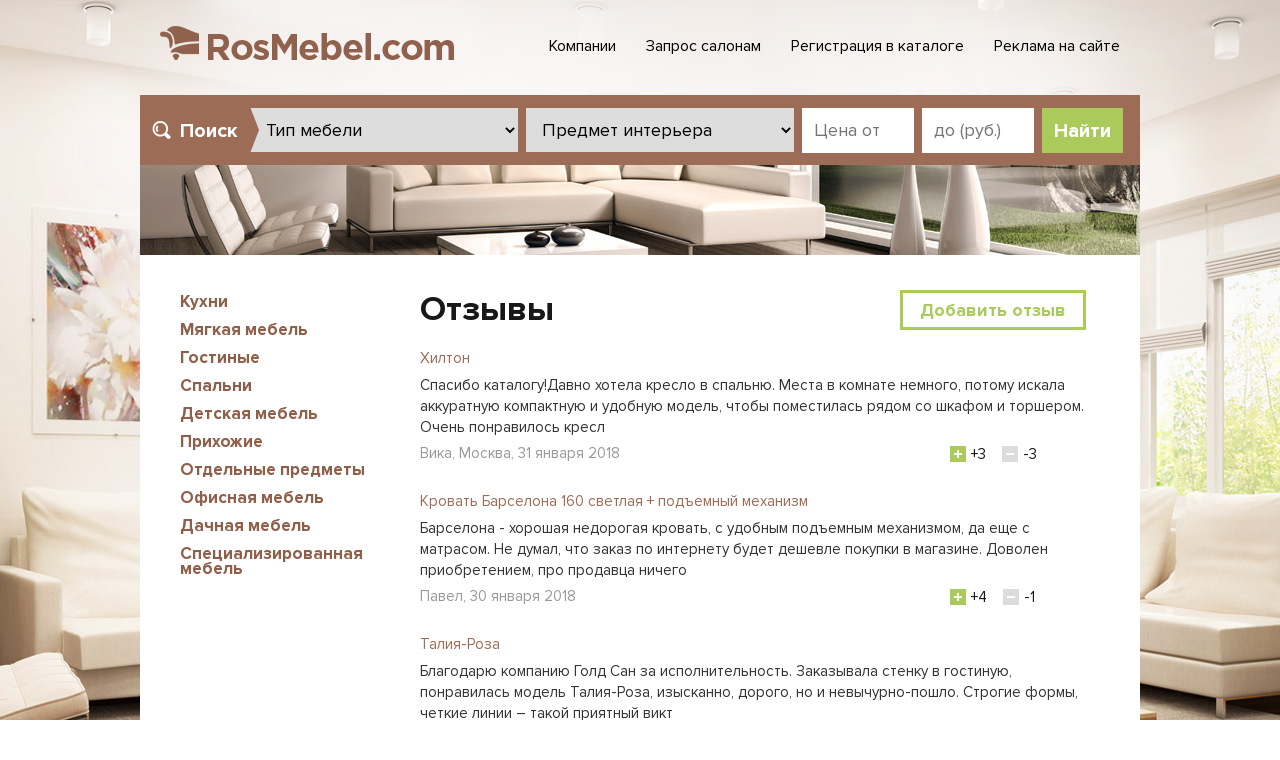

--- FILE ---
content_type: text/html; charset=utf-8
request_url: http://www.rosmebel.com/otzyvy/page/6
body_size: 11690
content:
<!DOCTYPE html>
<html>
<head>
    <meta charset="utf-8">
    <meta http-equiv="Content-Type" content="text/html; charset=utf-8;" />
    <title>Отзывы о мебели | RosMebel.com</title>
    <link rel="shortcut icon" href="/favicon.ico" type="image/x-icon">
    <meta name="viewport" content="width=device-width, initial-scale=1">
    <meta name="keywords" />
    <meta name="description" />
    <link href="/css?v=u7aNulpNSvAKcmj8J5d_3Wu4hQNuDkoboPRXLWz8wi41" rel="stylesheet"/>

    <link href="/css/owlc?v=VEIdpO08TlIXNfda85dImwBTLPizpbI4npTCTTe5Qks1" rel="stylesheet"/>

    <script src="/js"></script>

    
    <!--[if lt IE 9]>
      <script src="https://oss.maxcdn.com/html5shiv/3.7.2/html5shiv.min.js"></script>
      <script src="https://oss.maxcdn.com/respond/1.4.2/respond.min.js"></script>
    <![endif]-->
    <!--[if gte IE 9]>
      <style type="text/css">
        .gradient, .btn { filter: none !important; }
      </style>
    <![endif]-->
</head>
<body>
    <div class="header">
        <div align="center">
            <div class="width_b">
                <a class="switch_menu" href="#"></a>
                <a class="logo" href="/"><img src="/images/logo.png" class="img-responsive" /></a>
                <ul class="top_menu">
                    <li><a href="/company/">Компании</a></li>
                    <li><a href="/zapros-salonam/">Запрос салонам</a></li>
                    <li><a href="/registracia_kompanii/">Регистрация в каталоге</a></li>
                    <li><a href="/reklama/">Реклама на сайте</a></li>
                </ul>
            </div>
        </div>
    </div>

    <div align="center">
        <div class="width_b white_bg">

            <div class="search_b">
                <form id="frm" method="post" action="/mebel/search">
                    <div class="search_title">Поиск<span> мебели</span></div>
                    <select name="typ" id="typ" class="text_input_2 size_1">
                        <option value="-1">Тип мебели</option>

                            <option value="kuhni">Кухни</option>
                            <option value="myagkaya">Мягкая мебель</option>
                            <option value="gostinye">Гостиные</option>
                            <option value="spalni">Спальни</option>
                            <option value="detskaya">Детская мебель</option>
                            <option value="prihozhie">Прихожие</option>
                            <option value="otdelnye-predmety">Отдельные предметы</option>
                            <option value="office">Офисная мебель</option>
                            <option value="dachnaya">Дачная мебель</option>
                            <option value="specializirovannaya">Специализированная мебель</option>
                    </select>
                    <select name="predmet" id="predmet" class="text_input_2 size_1">
                        <option value="-1">Предмет интерьера</option>
                    </select>
                    <input id="price_from" name="price_from" type="text" class="text_input_2 size_2" placeholder="Цена от" />
                    <input id="price_to" name="price_to" type="text" class="text_input_2 size_2" placeholder="до (руб.)" />
                    <input type="hidden" name="valuta" value="810" />
                    <input type="button" id="btn_search" class="btn_2" value="Найти" />
                </form>
            </div>
<script type="text/javascript">

    var m_par_id = '';
    var m_code_url = '';

    $(document).ready(function () {

        function FillPredmet(cod) {

            var mt = 0;
            for (j = 0; j < models.length; j++)
                if (models[j][0] == cod)
                    mt = j;

            $('#predmet').empty();
            for (i = 1; i < models[mt].length; i = i + 2)
                $("#predmet").append($('<option value="' + models[mt][i] + '">' + models[mt][i + 1] + '</option>'));

        }

        $("#typ").change(function () {

            var typId = $('#typ').val();
            if (typId == -1) {
                $('#predmet').empty();
                return;
            }

            FillPredmet(typId);

        });

        $("#btn_search").click(function () {

            var $form = $('#frm');
            var typId = $('#typ').val();
            if (typId == '-1') {
                alert("Выберите тип мебели!");
                return;
            }
            var predmet = $('#predmet').val();

            var m_url = '/' + typId + '/';
            if (predmet != null && predmet != '-1')
                m_url = '/' + predmet + '/';
            //alert(m_url);

            $form.attr('action', m_url);
            //alert($form.attr('action'));
            $form.submit();

        });

        if (m_par_id != '') {
            if (m_par_id == '-1') {
                $("#typ").val(m_code_url);
                FillPredmet(m_code_url);
            }
            else {
                $("#typ").val(m_par_id);
                FillPredmet(m_par_id);
                $("#predmet").val(m_code_url);
            }
        }
    });
    var i = 0;
    var models = new Array(10); 
 models[0] = new Array("kuhni", "garnitury", "Гарнитуры", "servirovochnye-stoliki", "Сервировочные столики", "stolovye-gruppy", "Столовые группы", "barnye-stulya", "Барные стулья", "kuhni-stoly", "Столы и стулья", "kuhonnye-ugolki", "Кухонные уголки", "bufety", "Буфеты"); 
  
 models[1] = new Array("myagkaya", "banketki", "Банкетки", "beskarkasnaya", "Бескаркасная мебель", "divany", "Диваны", "kresla", "Кресла", "nabory", "Наборы", "kushetki", "Кушетки", "uglovye-divany", "Угловые диваны", "pufiki", "Пуфики", "kresla-krovati", "Кресла-кровати"); 
  
 models[2] = new Array("gostinye", "gostinye-garnitury", "Гарнитуры", "domashnie-kabinety", "Домашние кабинеты", "gostinye-peregorodki", "Перегородки", "gostinye-shirma", "Ширмы", "stoly-zhurnalnye", "Столы журнальные", "stenki-gostinye", "Стенки", "stolovye", "Столовые", "bary", "Бары", "bufety-gostinye", "Буфеты", "sekretery", "Секретеры", "komody-gostinye", "Комоды", "zerkala", "Зеркала", "nabory-gostinye", "Наборы", "vitriny-gostinye", "Витрины"); 
  
 models[3] = new Array("spalni", "banketki-spalni", "Банкетки", "krovati", "Кровати", "tumbochki", "Тумбочки", "komody-spalni", "Комоды", "shkafy-spalni", "Шкафы", "garnitury-spalni", "Гарнитуры", "shirma", "Ширмы", "stoliki", "Столики", "spalni-peregorodki", "Перегородки", "matrasy", "Матрацы", "garderobnye", "Гардеробные", "namatrasniki", "Наматрасники"); 
  
 models[4] = new Array("detskaya", "detskie-krovati", "Кровати", "detskie-komody", "Комоды", "detskie-shkafy", "Шкафы", "detskie-stoly", "Столы", "detskie-stulya", "Стулья", "detskie-kresla", "Кресла", "komnaty", "Комнаты", "detskie-divany", "Детские диваны", "detskie-krovatki", "Детские кроватки", "detskie-nabory", "Наборы", "detskie-matrasy", "Детские матрасы"); 
  
 models[5] = new Array("prihozhie", "shkafy-prihozhie", "Шкафы", "veshalki", "Вешалки", "obuvnye-tumbochki", "Обувные тумбочки", "prihozhie-nabory", "Наборы", "prihozhie-komody", "Комоды"); 
  
 models[6] = new Array("otdelnye-predmety", "stulya", "Стулья", "shkafy", "Шкафы", "navesnye-polki", "Навесные полки", "komody", "Комоды", "stoly", "Столы", "dlya-apparatury", "Мебель для аппаратуры", "stellazhi", "Стеллажи", "shirmy", "Ширмы", "knizhnye-shkafy", "Книжные шкафы", "pismennye-stoly", "Письменные столы", "kompyuternye-stoly", "Компьютерные столы", "taburet", "Табуреты", "podstavki-konsoli", "Подставки/консоли", "shkafy-kupe", "Шкафы-купе", "mezhkomnatnye-peregorodki", "Межкомнатные перегородки"); 
  
 models[7] = new Array("office", "office-kresla", "Кресла", "myagkaya-office", "Мягкая мебель для офиса", "kabinety", "Кабинеты", "stoly-rabochie", "Столы рабочие", "office-stulya", "Стулья", "office-shkafy", "Шкафы", "kartoteki", "Картотеки", "rabochee-mesto", "Рабочее место", "aksessuary", "Аксессуары", "peregorodki", "Перегородки", "stoly-pristavnye", "Столы приставные", "seyfy", "Сейфы"); 
  
 models[8] = new Array("dachnaya", "sadovo-parkovay", "Садово-парковая мебель", "krovaty", "Кровати", "stuly", "Стулья", "dachnye-komody", "Комоды", "dachnie-stoly", "Столы", "sadovye-kacheli", "Садовые качели"); 
  
 models[9] = new Array("specializirovannaya", "dlya-detskih-sadov", "Мебель для детских садов", "peregorodki-dlya-cafe", "Перегородки для кафе", "dlya-gostinic", "Мебель для гостиниц", "zony-ozhidaniya", "Мебель для зон ожидания", "dlya-torgovli", "Мебель для торговли", "dlya-barov-i-restoranov", "Мебель для баров и ресторанов"); 
 

</script>
            <img src="/images/pic_1.jpg" class="collapse_1 img-responsive" />





            


<div class="gap">
    <div class="left_col">
        
<ul class="left_menu">

        <li><a href="/kuhni/">Кухни</a></li>
        <li><a href="/myagkaya/">Мягкая мебель</a></li>
        <li><a href="/gostinye/">Гостиные</a></li>
        <li><a href="/spalni/">Спальни</a></li>
        <li><a href="/detskaya/">Детская мебель</a></li>
        <li><a href="/prihozhie/">Прихожие</a></li>
        <li><a href="/otdelnye-predmety/">Отдельные предметы</a></li>
        <li><a href="/office/">Офисная мебель</a></li>
        <li><a href="/dachnaya/">Дачная мебель</a></li>
        <li><a href="/specializirovannaya/">Специализированная мебель</a></li>
</ul>

        <!-- BrEm -->
    </div>
    <div class="right_col">

        <a class="add_review collapse_1" href="#review_modal" data-toggle="modal">Добавить отзыв</a>
        <h1>Отзывы</h1>

            <div class="review_b">
                <div class="review_item">
                    <a class="pos" href="https://www.rosmebel.com/myagkaya/khilton4102/">Хилтон</a>
                    <div class="cont"><a href="http://www.rosmebel.com/otzyvy/6370">Спасибо каталогу!Давно хотела кресло в спальню. Места в комнате немного, потому искала аккуратную компактную и удобную модель, чтобы поместилась рядом со шкафом и торшером. Очень понравилось кресл</a></div>
                    <div class="name">Вика, Москва, 31 января 2018</div>
                </div>
                <div class="est" data-feedback-id="6370">

                    <a href="#" class="plus customer-feedback-vote" data-action="plus"></a>
                    <div class="feedback-votes-plus-6370">+3</div>

                    <a href="#" class="minus customer-feedback-vote" data-action="minus"></a>
                    <div class="feedback-votes-minus-6370">-3</div>

                </div>
            </div>
            <div class="review_b">
                <div class="review_item">
                    <a class="pos" href="https://www.rosmebel.com/spalni/krovat-barselona-160-svetlaya-podemnyy-mekhanizm/">Кровать Барселона 160 светлая + подъемный механизм</a>
                    <div class="cont"><a href="http://www.rosmebel.com/otzyvy/6369">Барселона - хорошая недорогая кровать, с удобным подъемным механизмом, да еще с матрасом. Не думал, что заказ по интернету будет дешевле покупки в магазине. Доволен приобретением, про продавца ничего </a></div>
                    <div class="name">Павел, 30 января 2018</div>
                </div>
                <div class="est" data-feedback-id="6369">

                    <a href="#" class="plus customer-feedback-vote" data-action="plus"></a>
                    <div class="feedback-votes-plus-6369">+4</div>

                    <a href="#" class="minus customer-feedback-vote" data-action="minus"></a>
                    <div class="feedback-votes-minus-6369">-1</div>

                </div>
            </div>
            <div class="review_b">
                <div class="review_item">
                    <a class="pos" href="https://www.rosmebel.com/gostinye/taliya-roza_/">Талия-Роза</a>
                    <div class="cont"><a href="http://www.rosmebel.com/otzyvy/6368">Благодарю компанию Голд Сан за исполнительность. Заказывала стенку в гостиную, понравилась модель Талия-Роза, изысканно, дорого, но и невычурно-пошло. Строгие формы, четкие линии – такой приятный викт</a></div>
                    <div class="name">Инга, Домодедово, 28 января 2018</div>
                </div>
                <div class="est" data-feedback-id="6368">

                    <a href="#" class="plus customer-feedback-vote" data-action="plus"></a>
                    <div class="feedback-votes-plus-6368">+0</div>

                    <a href="#" class="minus customer-feedback-vote" data-action="minus"></a>
                    <div class="feedback-votes-minus-6368">-1</div>

                </div>
            </div>
            <div class="review_b">
                <div class="review_item">
                    <a class="pos" href="https://www.rosmebel.com/gostinye/gostinaya-N2/">Гостиная N2</a>
                    <div class="cont"><a href="http://www.rosmebel.com/otzyvy/6367">Рекомендую каталог тем, кто ценит время и деньги. Много неплохих бюджетных моделей можно найти. Я лично обставила гостиную за весьма приемлемую сумму. Хочу отметить менеджеров компании Art-L-Mebel, оч</a></div>
                    <div class="name">Алла, Москва, 27 января 2018</div>
                </div>
                <div class="est" data-feedback-id="6367">

                    <a href="#" class="plus customer-feedback-vote" data-action="plus"></a>
                    <div class="feedback-votes-plus-6367">+1</div>

                    <a href="#" class="minus customer-feedback-vote" data-action="minus"></a>
                    <div class="feedback-votes-minus-6367">-1</div>

                </div>
            </div>
            <div class="review_b">
                <div class="review_item">
                    <a class="pos" href="https://www.rosmebel.com/myagkaya/marta-s-polukrugloy-sektsiey/">Марта с полукруглой секцией</a>
                    <div class="cont"><a href="http://www.rosmebel.com/otzyvy/6366">Вроде бы, нехватки угловых диванов сейчас нет. Выбирай на любой вкус, цвет и кошелек, как говорится. Но мне нужен был со столиков посередине, а не сбоку, как чаще всего делают. И поиск нужной модели п</a></div>
                    <div class="name">Женя, 25 января 2018</div>
                </div>
                <div class="est" data-feedback-id="6366">

                    <a href="#" class="plus customer-feedback-vote" data-action="plus"></a>
                    <div class="feedback-votes-plus-6366">+0</div>

                    <a href="#" class="minus customer-feedback-vote" data-action="minus"></a>
                    <div class="feedback-votes-minus-6366">-0</div>

                </div>
            </div>
            <div class="review_b">
                <div class="review_item">
                    <a class="pos" href="https://www.rosmebel.com/prihozhie/tumba-daniya-3-dlya-obuvi-mebel-daniya/">Тумба Дания 3 для обуви (Мебель ДАНИЯ)</a>
                    <div class="cont"><a href="http://www.rosmebel.com/otzyvy/6365">В квартире – длинный узкий коридор, выбор обувницы превратился в серьезный квест. Покупать абы что, лишь бы вписалось по ширине, не хотелось. Убив выходные на мебельные магазины, решил повнимательнее </a></div>
                    <div class="name">Анатолий, 23 января 2018</div>
                </div>
                <div class="est" data-feedback-id="6365">

                    <a href="#" class="plus customer-feedback-vote" data-action="plus"></a>
                    <div class="feedback-votes-plus-6365">+0</div>

                    <a href="#" class="minus customer-feedback-vote" data-action="minus"></a>
                    <div class="feedback-votes-minus-6365">-0</div>

                </div>
            </div>
            <div class="review_b">
                <div class="review_item">
                    <a class="pos" href="https://www.rosmebel.com/myagkaya/bert-1-53-tkan1/">Бьерт 1-53 ткань</a>
                    <div class="cont"><a href="http://www.rosmebel.com/otzyvy/6359">Удобный сайт, неплохая навигация, выбор не во всех разделах большой. Но мне была нужна мягкая мебель – небольшой симпатичный диван в комнату. Подходящий вариант (Бьерт) нашла без проблем. Продавец ока</a></div>
                    <div class="name">Ангелина, Москва, 08 января 2018</div>
                </div>
                <div class="est" data-feedback-id="6359">

                    <a href="#" class="plus customer-feedback-vote" data-action="plus"></a>
                    <div class="feedback-votes-plus-6359">+1</div>

                    <a href="#" class="minus customer-feedback-vote" data-action="minus"></a>
                    <div class="feedback-votes-minus-6359">-1</div>

                </div>
            </div>
            <div class="review_b">
                <div class="review_item">
                    <a class="pos" href="https://www.rosmebel.com/office/kompakt/">Компакт</a>
                    <div class="cont"><a href="http://www.rosmebel.com/otzyvy/6360">Искал недорогую и практичную мебель в офис, нашел здесь несколько подходящих вариантов. Сначала хотел взять самый недорогой комплект, но потом передумал и остановился на «золотой середине» - «Компакт»</a></div>
                    <div class="name">Юрий, Подольск, 10 января 2018</div>
                </div>
                <div class="est" data-feedback-id="6360">

                    <a href="#" class="plus customer-feedback-vote" data-action="plus"></a>
                    <div class="feedback-votes-plus-6360">+0</div>

                    <a href="#" class="minus customer-feedback-vote" data-action="minus"></a>
                    <div class="feedback-votes-minus-6360">-0</div>

                </div>
            </div>
            <div class="review_b">
                <div class="review_item">
                    <a class="pos" href="https://www.rosmebel.com/myagkaya/uglovoy-divan-chikago2/">Угловой диван Чикаго</a>
                    <div class="cont"><a href="http://www.rosmebel.com/otzyvy/6348">Живу в однокомнатной квартире, часто приходят гости, всех нужно где-то рассаживать. Решил купить угловой диван, основные критерии – удобно и не особо дорого. Изо всех вариантов оценил только модель «Ч</a></div>
                    <div class="name">Сергей, 17 декабря 2017</div>
                </div>
                <div class="est" data-feedback-id="6348">

                    <a href="#" class="plus customer-feedback-vote" data-action="plus"></a>
                    <div class="feedback-votes-plus-6348">+1</div>

                    <a href="#" class="minus customer-feedback-vote" data-action="minus"></a>
                    <div class="feedback-votes-minus-6348">-1</div>

                </div>
            </div>
            <div class="review_b">
                <div class="review_item">
                    <a class="pos" href="https://www.rosmebel.com/gostinye/komod-bert-1-40-mebel-bErt1/">Комод Бьерт 1-40 (Мебель БЬEРТ)</a>
                    <div class="cont"><a href="http://www.rosmebel.com/otzyvy/6347">Увидела комод Бьерт и сразу влюбилась. Винтажная классика, очень стильная и недорогая (!!!) вещь!Всем советовать не стану – все же мебель надо не только по вкусу, но и под интерьер подбирать. Но т</a></div>
                    <div class="name">Светлана, 14 декабря 2017</div>
                </div>
                <div class="est" data-feedback-id="6347">

                    <a href="#" class="plus customer-feedback-vote" data-action="plus"></a>
                    <div class="feedback-votes-plus-6347">+1</div>

                    <a href="#" class="minus customer-feedback-vote" data-action="minus"></a>
                    <div class="feedback-votes-minus-6347">-2</div>

                </div>
            </div>
            <div class="review_b">
                <div class="review_item">
                    <a class="pos" href="https://www.rosmebel.com/prihozhie/shkaf-kupe-6/">Шкаф-купе</a>
                    <div class="cont"><a href="http://www.rosmebel.com/otzyvy/6346">Купила в Лиге Мебели отличный шкаф-купе. Модель нашла на сайте (спасибо каталогу Росмебель), созвонилась с продавцом, озвучила свои размеры. Сделали быстро, установили аккуратно, придраться не к чему.</a></div>
                    <div class="name">Есения, 12 декабря 2017</div>
                </div>
                <div class="est" data-feedback-id="6346">

                    <a href="#" class="plus customer-feedback-vote" data-action="plus"></a>
                    <div class="feedback-votes-plus-6346">+0</div>

                    <a href="#" class="minus customer-feedback-vote" data-action="minus"></a>
                    <div class="feedback-votes-minus-6346">-0</div>

                </div>
            </div>
            <div class="review_b">
                <div class="review_item">
                    <a class="pos" href="https://www.rosmebel.com/detskaya/alyona-1-1/">Алёна 1 + 1</a>
                    <div class="cont"><a href="http://www.rosmebel.com/otzyvy/6345">В детской, как и во всей квартире, очень мало места. Потому меблировка комнаты, где живут две сестренки, - та еще головная боль. Поставишь две кровати – займешь все пространство, а ведь нужно еще шкаф</a></div>
                    <div class="name">Елена Витальевна, Москва, 11 декабря 2017</div>
                </div>
                <div class="est" data-feedback-id="6345">

                    <a href="#" class="plus customer-feedback-vote" data-action="plus"></a>
                    <div class="feedback-votes-plus-6345">+2</div>

                    <a href="#" class="minus customer-feedback-vote" data-action="minus"></a>
                    <div class="feedback-votes-minus-6345">-2</div>

                </div>
            </div>


        <br />

        <div class="paging_b">
            <div class="paging">

                        <a href="/otzyvy/">1</a>
                        <a href="/otzyvy/page/2"> 2 </a>
                        <a href="/otzyvy/page/3"> 3 </a>
                        <a href="/otzyvy/page/4"> 4 </a>
                        <a href="/otzyvy/page/5"> 5 </a>
                        <a class="active">6</a>
                        <a href="/otzyvy/page/7"> 7 </a>
                        <a href="/otzyvy/page/8"> 8 </a>
                        <a href="/otzyvy/page/9"> 9 </a>
                        <a href="/otzyvy/page/10"> 10 </a>
                        <a href="/otzyvy/page/11"> 11 </a>
                        <a href="/otzyvy/page/12"> 12 </a>
                        <a href="/otzyvy/page/13"> 13 </a>
                        <a href="/otzyvy/page/14"> 14 </a>
                        <a href="/otzyvy/page/15"> 15 </a>
                        <a href="/otzyvy/page/16"> 16 </a>
                        <a href="/otzyvy/page/17"> 17 </a>
                        <a href="/otzyvy/page/18"> 18 </a>
                        <a href="/otzyvy/page/19"> 19 </a>
                        <a href="/otzyvy/page/20"> 20 </a>
                        <a href="/otzyvy/page/21"> 21 </a>
                        <a href="/otzyvy/page/22"> 22 </a>
                        <a href="/otzyvy/page/23"> 23 </a>
                        <a href="/otzyvy/page/24"> 24 </a>
                        <a href="/otzyvy/page/25"> 25 </a>
                        <a href="/otzyvy/page/26"> 26 </a>
                        <a href="/otzyvy/page/27"> 27 </a>
                        <a href="/otzyvy/page/28"> 28 </a>
                        <a href="/otzyvy/page/29"> 29 </a>
                        <a href="/otzyvy/page/30"> 30 </a>
                        <a href="/otzyvy/page/31"> 31 </a>
                        <a href="/otzyvy/page/32"> 32 </a>
                        <a href="/otzyvy/page/33"> 33 </a>
                        <a href="/otzyvy/page/34"> 34 </a>
                        <a href="/otzyvy/page/35"> 35 </a>
                        <a href="/otzyvy/page/36"> 36 </a>
                        <a href="/otzyvy/page/37"> 37 </a>
                        <a href="/otzyvy/page/38"> 38 </a>
                        <a href="/otzyvy/page/39"> 39 </a>
                        <a href="/otzyvy/page/40"> 40 </a>
                        <a href="/otzyvy/page/41"> 41 </a>
                        <a href="/otzyvy/page/42"> 42 </a>
            </div>
            <div class="sum_pages">Всего: 495</div>
            <div class="clear"></div>
        </div>

    </div>
    <div class="clear"></div>
</div>
<script type="text/javascript" src="/Content/rosmebel.js"></script>


<div class="wide_floks">
    <!-- BrEm -->
</div>
<!-- Yandex.Metrika counter -->
<script type="text/javascript">
    (function (d, w, c) {
        (w[c] = w[c] || []).push(function() {
            try {
                w.yaCounter43204129 = new Ya.Metrika({
                    id:43204129,
                    clickmap:true,
                    trackLinks:true,
                    accurateTrackBounce:true,
                    webvisor:true,
                    trackHash:true
                });
            } catch(e) { }
        });

        var n = d.getElementsByTagName("script")[0],
            s = d.createElement("script"),
            f = function () { n.parentNode.insertBefore(s, n); };
        s.type = "text/javascript";
        s.async = true;
        s.src = "https://mc.yandex.ru/metrika/watch.js";

        if (w.opera == "[object Opera]") {
            d.addEventListener("DOMContentLoaded", f, false);
        } else { f(); }
    })(document, window, "yandex_metrika_callbacks");
</script>
<noscript><div><img src="https://mc.yandex.ru/watch/43204129" style="position:absolute; left:-9999px;" alt="" /></div></noscript>
<!-- /Yandex.Metrika counter -->
<!-- begin of Top100 code -->
<script id="top100Counter" type="text/javascript" src="http://counter.rambler.ru/top100.jcn?105555"></script>
<noscript><img src="http://counter.rambler.ru/top100.cnt?105555" alt="" width="1" height="1" border="0" /></noscript>
<!-- end of Top100 code -->
<!--Openstat-->
<span id="openstat36743"></span>
<script type="text/javascript">
var openstat = { counter: 36743, next: openstat, track_links: "all" };
(function(d, t, p) {
var j = d.createElement(t); j.async = true; j.type = "text/javascript";
j.src = ("https:" == p ? "https:" : "http:") + "//openstat.net/cnt.js";
var s = d.getElementsByTagName(t)[0]; s.parentNode.insertBefore(j, s);
})(document, "script", document.location.protocol);
</script>
<!--/Openstat-->
<!--LiveInternet counter-->
<script type="text/javascript">
<!--
new Image().src = "//counter.yadro.ru/hit?r"+
escape(document.referrer)+((typeof(screen)=="undefined")?"":
";s"+screen.width+"*"+screen.height+"*"+(screen.colorDepth?
screen.colorDepth:screen.pixelDepth))+";u"+escape(document.URL)+
";h"+escape(document.title.substring(0,80))+
";"+Math.random();//--></script><!--/LiveInternet-->

            <br />
        </div>
    </div>
    <div class="footer">
        <div align="center">
            <div class="width_b">
                <div class="gap">
                    <div class="row">
                        <div class="col-xs-12 col-sm-10 col-md-10">
                            <ul class="bot_menu">
                                <li><a href="/kak-vybirat-mebel/">Как выбирать мебель</a></li>
                                <li><a href="/company/">Компании на сайте</a></li>
                                <li><a href="/desk/">Доска объявлений</a></li>
                                <li><a href="https://news.rosmebel.com/">Новости</a></li>
                                <li><a href="https://info.rosmebel.com/">Статьи</a></li>  
                            </ul>
                        </div>
                        <div class="col-xs-12 col-sm-2 col-md-2">
                            <div class="soc_b">
                                Ищите нас в соцсетях:<br>
                                <a class="fb" href="https://www.facebook.com/rosmebel/"></a>
                                <a class="vk" href="https://vk.com/rosmebelcom"></a>
                            </div>
                        </div>
                    </div>

                    <br />

                    <div class="row">
                        <div class="col-sm-5 col-md-4">
                            <div class="sending_b">
                                <form action="/subscribe/new" method="post">
                                    Подписка на рассылку:
                                    <input name="mail" class="text_input_1" type="text" placeholder="Ваш E-mail" />
                                    <button class="btn_1">Ок</button>
                                </form>
                            </div>
                        </div>
                        <div class="col-sm-3 col-md-4">
                            <div align="right" class="feedback">
                                <a class="small" href="/feedback/">Обратная связь</a> &nbsp; 
                                <a class="small" href="https://top.rosmebel.com/">Рейтинг сайтов</a>
                            </div>
                        </div>
                        <div class="col-sm-4 col-md-4">
                            <div class="phone_b">
                                Размещение информации:
                                <a href="/kontakty/" class="white">+7 (495) 971-27-10</a>
                            </div>

<!-- StiklerLog -->
<!-- <script language="javascript"> -->
<!-- Md = document; Ms = screen; s = "<img src='http://counter.stikler.ru/hit.aspx?sid=555&r=" + escape(Md.referrer) + "&pg=" + escape(window.location.href); -->
<!-- s += "&wh=" + Ms.width + "x" + Ms.height + "' border=0 width=1 height=1 alt='StiklerLog'>"; Md.write(s); </script> -->
<!-- <noscript><img src='http://counter.stikler.ru/hit.aspx?sid=555' alt='StiklerLog' border=0 width=1 height=1></noscript> -->
<!-- StiklerLog -->


                        </div>
                    </div>
                </div>
            </div>
        </div>
    </div>



    <div class="main_bg">
    </div>

    <!-- модальное окно добавить отзыв -->
    <div class="modal fade" id="review_modal" tabindex="-1" role="dialog" aria-hidden="true">
        <div class="modal-dialog">
            <form action="/otzyvy/new" method="post">
                <div class="modal-content">
                    <div class="modal-header gradient">
                        <button type="button" class="close" data-dismiss="modal" aria-label="Close"></button>
                        <div class="modal-title" id="myModalLabel">Добавить отзыв</div>
                    </div>
                    <div class="modal-body">
                        <p>
                            <input name="fio" id="feedback_form_name" type="text" value="" class="form-control" placeholder="Ваше имя" />
                        </p>
                        <p>
                            <textarea name="txt" id="feedback_form_text" rows="3" class="form-control" placeholder="Текст отзыва"></textarea>
                        </p>
                        <input type="hidden" name="mid" />
                    </div>
                    <div class="modal-footer">
                        <input type="submit" class="btn btn-primary btn-lg" value="Отправить" />
                        <span id="feedback_form_ajax_preloader" class="modal_ajax_preloader"></span>
                    </div>
                </div>
            </form>
        </div>
    </div>
    <!-- /модальное окно добавить отзыв -->
    <!-- скрипты общие -->
    <script src="/content/js/jquery.common.js"></script>
    <!-- скрипт bootstrap -->
    <script src="/content/js/bootstrap.min.js"></script>
</body>
</html>

--- FILE ---
content_type: application/javascript
request_url: http://www.rosmebel.com/Content/rosmebel.js
body_size: 598
content:
// Отзывы 
$('.customer-feedback-vote').click(function () {
    var action = $(this).data('action'); //console.log(action);
    var id = $(this).parent().data('feedback-id'); //console.log(id);
    var that = this;
    if (id && action) {
        $.post('/otzyvy/estimate', { 'id': id, 'action': action }, function (data) {
            if (data) {
                console.log(data);
                //console.log(data.votes_plus);
                try {
                    if (data.result == 'already_voted')
                    {
                        //console.log(data);
                        alert('Вы уже голосовали за этот отзыв.');
                    }
                    else {
                        if (data.votes_plus)
                            $('.feedback-votes-plus-' + data.id).html('+' + data.votes_plus);
                        if (data.votes_minus)
                            $('.feedback-votes-minus-' + data.id).html('-' + data.votes_minus);
                    }
                }
                catch (err) { console.log(err); }
            }
        });
    }
    return false;
}); // Отзывы

--- FILE ---
content_type: application/javascript
request_url: http://www.rosmebel.com/content/js/jquery.common.js
body_size: 1271
content:
// jquery ready
$(document).ready(function() {

    // РёРЅРёС†РёР°Р»РёР·Р°С†РёСЏ РїР»Р°РіРёРЅР° jquery owl-carousel
    var owl1 = $('.owl_fabrics');
    owl1.owlCarousel({
        margin: 10,
        loop: true,
        nav: true,
        dots: false,
        responsive: {
          240: { items: 1 },
          768: { items: 3 },
          1024: { items: 5 }
        }
    }); 
    
    var owl2 = $('.owl_reviews');
    owl2.owlCarousel({
        margin: 10,
        loop: true,
        nav: true,
        dots: false,
        responsive: {
          240: { items: 1 },
          768: { items: 2 },
          1024: { items: 3 }
        }
    }); 
    
    // РїРµСЂРµРєР»СЋС‡Р°С‚РµР»СЊ РґР»СЏ С‚Р°Р±РѕРІ РЅР° РіР»Р°РІРЅРѕР№
    $(".tab_title div").click(function() {
        $(".tab_title div").removeClass("active");
        $(this).addClass("active");
        var i = $(this).attr("id");
        $(".tab_block").hide();
        $("#" +i+ "_b").show();
        return false;
    });
    // РїРµСЂРµРєР»СЋС‡Р°С‚РµР»СЊ С„РѕС‚РѕРіСЂР°С„РёР№ РЅР° СЃС‚СЂР°РЅРёС†Рµ РїРѕР·РёС†РёРё
    $(".bigpic_title div").click(function() {
        $(".bigpic_title div").removeClass("active");
        $(this).addClass("active");
        var i = $(this).attr("id");
        $(".bigpic_block").hide();
        $("#" +i+ "_b").show();
        return false;
    });
    
    // СЂР°СЃРєСЂС‹С‚РёРµ С‚РµРєСЃС‚Р° РЅР° РєР»РёРє РїРѕ РџРѕРґСЂРѕР±РЅРµРµ
    $('.read_more').on('click', function() {
        $(this).closest('div').find('.hidden-text').fadeIn();
        $(this).remove();
        return false;
    });
    
    // СЂР°СЃРєСЂС‹С‚РёРµ СЃРѕРґРµСЂР¶РёРјРѕРіРѕ Р±Р»РѕРєРѕРІ РІ Р Р°СЃС€РёСЂРµРЅРЅРѕРј РїРѕРёСЃРєРµ
    $('.read_more_1').on('click', function() {
        $(this).closest('div').find('.hidden-text').toggleClass('show_b');
        return false;
    });
    
    // РїРµСЂРµРєР»СЋС‡Р°С‚РµР»СЊ РјРµРЅСЋ РґР»СЏ РјРѕР±РёР»СЊРЅРѕР№ РІРµСЂСЃРёРё
	$('.switch_menu').click(function(){
        $("body").toggleClass("menu_active");
	});
    
    // РїР»Р°РІРЅР°СЏ РїСЂРѕРєСЂСѓС‚РєР° РґРѕ СЏРєРѕСЂСЏ
    $("a.scrollto").click(function () {
        var elementClick = $(this).attr("href")
        var destination = $(elementClick).offset().top - 30;
        jQuery("html:not(:animated),body:not(:animated)").animate({scrollTop: destination}, 800);
        return false;
    });
            
});